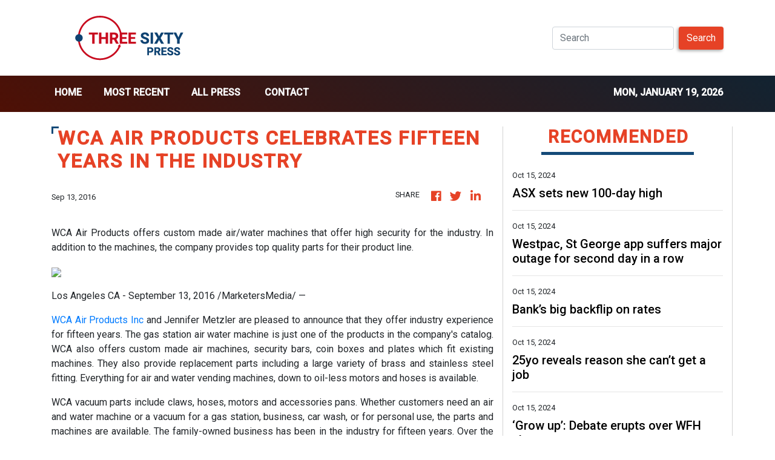

--- FILE ---
content_type: text/html; charset=utf-8
request_url: https://us-central1-vertical-news-network.cloudfunctions.net/get/fetch-include-rss
body_size: 20596
content:
[
  {
    "id": 58540352,
    "title": "ASX sets new 100-day high",
    "summary": "The Australian share has closed at a new record high as investors react positively to an improving economic backdrop and rumours of a Chinese stimulus package.",
    "slug": "asx-sets-new-100day-high",
    "link": "https://www.news.com.au/finance/markets/australian-markets/asx-climbs-the-wall-of-worry-to-reach-a-record-high/news-story/f368f4e6d6a73aba568a43d8a9a4a796?from=rss-basic",
    "date_published": "2024-10-15T10:00:11.000Z",
    "images": "https://content.api.news/v3/images/bin/3d4efe57ef203527122e04827ce5283b?width=320",
    "categories": "353,577,598,1155,1157,1158,1245,1941,1962",
    "img_id": "0",
    "caption": "",
    "country": "Australia",
    "source_type": "rss",
    "source": "news.com.au"
  },
  {
    "id": 58528556,
    "title": "Westpac, St George app suffers major outage for second day in a row",
    "summary": "Furious Aussies say they are not able to access online banking for a second straight day as a major bank has suffered outages.",
    "slug": "westpac-st-george-app-suffers-major-outage-for-second-day-in-a-row",
    "link": "https://www.news.com.au/finance/business/banking/westpac-st-george-app-suffers-major-outage-for-second-day-in-a-row/news-story/8011d8ee9fdb53d66aea765c14a632e2?from=rss-basic",
    "date_published": "2024-10-15T10:00:11.000Z",
    "images": "https://content.api.news/v3/images/bin/7bfe9a7bf47cf0ac2c068505e190a0b1?width=320",
    "categories": "353,577,598,1155,1157,1158,1245,1941,1962",
    "img_id": "0",
    "caption": "",
    "country": "Australia",
    "source_type": "rss",
    "source": "news.com.au"
  },
  {
    "id": 58528555,
    "title": "Bank’s big backflip on rates",
    "summary": "An Australian bank has backflipped, hiking rates less than two weeks after offering the lowest fixed mortgages in the country.",
    "slug": "banks-big-backflip-on-rates",
    "link": "https://www.news.com.au/finance/money/macquaries-fixed-rate-backflip-less-than-two-weeks-after-offering-lowest-fixed-mortgages-in-the-country/news-story/14d7130dd976725c19c6f1c701d711f9?from=rss-basic",
    "date_published": "2024-10-15T10:00:11.000Z",
    "images": "https://content.api.news/v3/images/bin/9953cea84fcad42b57ba2f867f4d0f68?width=320",
    "categories": "353,577,598,1155,1157,1158,1245,1941,1962",
    "img_id": "0",
    "caption": "",
    "country": "Australia",
    "source_type": "rss",
    "source": "news.com.au"
  },
  {
    "id": 58528554,
    "title": "25yo reveals reason she can’t get a job",
    "summary": "A young Aussie has shared the detail in her resume that she believes is why she can’t get a job in 2024.",
    "slug": "25yo-reveals-reason-she-cant-get-a-job",
    "link": "https://www.news.com.au/finance/work/at-work/25yo-reveals-reason-she-cant-get-a-job/news-story/7363691f2b267abf6654b57d8b9f846a?from=rss-basic",
    "date_published": "2024-10-15T10:00:11.000Z",
    "images": "https://content.api.news/v3/images/bin/02aabe024040f7f8846d2b2da90d748c?width=320",
    "categories": "353,577,598,1155,1157,1158,1245,1941,1962",
    "img_id": "0",
    "caption": "",
    "country": "Australia",
    "source_type": "rss",
    "source": "news.com.au"
  },
  {
    "id": 58502571,
    "title": "‘Grow up’: Debate erupts over WFH photo",
    "summary": "A clip of two women working from Bondi Beach on their laptops in their bikinis has ignited a debate about working from home.",
    "slug": "grow-up-debate-erupts-over-wfh-photo",
    "link": "https://www.news.com.au/finance/work/at-work/grow-up-debate-erupts-over-wfh-photo/news-story/ba4d72e7e2b9f6400ffe767287f62534?from=rss-basic",
    "date_published": "2024-10-15T10:00:11.000Z",
    "images": "https://content.api.news/v3/images/bin/99c0670fc2f0d38f3588e52fde316c8b?width=320",
    "categories": "353,577,598,1155,1157,1158,1245,1941,1962",
    "img_id": "0",
    "caption": "",
    "country": "Australia",
    "source_type": "rss",
    "source": "news.com.au"
  },
  {
    "id": 58502570,
    "title": "Telstra reveals geopolitical risk",
    "summary": "Telstra’s board has been grilled on shareholder fears Australia’s mobile network could be sabotaged and price hikes in a cost of living crisis in its AGM.",
    "slug": "telstra-reveals-geopolitical-risk",
    "link": "https://www.news.com.au/finance/business/other-industries/high-bills-poor-service-china-risk-telstra-faces-grilling-at-agm/news-story/47baf4fdbd98f37ff378bb202cafd3de?from=rss-basic",
    "date_published": "2024-10-15T10:00:11.000Z",
    "images": "https://content.api.news/v3/images/bin/edbbf441a139d9aa9f8d115720e20bed?width=320",
    "categories": "353,577,598,1155,1157,1158,1245,1941,1962",
    "img_id": "0",
    "caption": "",
    "country": "Australia",
    "source_type": "rss",
    "source": "news.com.au"
  },
  {
    "id": 58476335,
    "title": "Disgusting act after builder adds $100k to bill",
    "summary": "Shocking pictures have revealed how a family’s “dream” has turned into a nightmare with harsh financial consequences.",
    "slug": "disgusting-act-after-builder-adds-100k-to-bill",
    "link": "https://www.news.com.au/finance/business/other-industries/familys-dream-dashed-over-100k-dispute/news-story/3248ed6940c023f39a03ce2b5899b34b?from=rss-basic",
    "date_published": "2024-10-15T10:00:11.000Z",
    "images": "https://content.api.news/v3/images/bin/825b25fba1060946adb631ac2f043b6a?width=320",
    "categories": "353,577,598,1155,1157,1158,1245,1941,1962",
    "img_id": "0",
    "caption": "",
    "country": "Australia",
    "source_type": "rss",
    "source": "news.com.au"
  },
  {
    "id": 58424451,
    "title": "‘Fiddling’: Surcharge crackdown lashed",
    "summary": "A crackdown on card surcharges has been criticised as “fiddling around the edges while Rome burns”.",
    "slug": "fiddling-surcharge-crackdown-lashed",
    "link": "https://www.news.com.au/finance/money/consumer-watchdog-to-be-given-funding-boost-to-tackle-card-surcharges/news-story/193b22c8b98e2c02d5f3731030f26448?from=rss-basic",
    "date_published": "2024-10-15T10:00:11.000Z",
    "images": "https://content.api.news/v3/images/bin/528189f35096526ebcd836cd95f41d50?width=320",
    "categories": "353,577,598,1155,1157,1158,1245,1941,1962",
    "img_id": "0",
    "caption": "",
    "country": "Australia",
    "source_type": "rss",
    "source": "news.com.au"
  },
  {
    "id": 58411167,
    "title": "Boomer mechanic smashes Gen Z in rant",
    "summary": "Young workers “dragging their lip” and ordering Uber Eats have drawn the ire of an Aussie motorbike mechanic. After 43 years, Dave Lawson has had enough.",
    "slug": "boomer-mechanic-smashes-gen-z-in-rant",
    "link": "https://www.news.com.au/finance/work/at-work/veteran-motorbike-mechanic-slams-gen-z-workers-closes-up-shop-after-43-years/news-story/d79a78ad8fc0e3d736850abbbb8d2ab9?from=rss-basic",
    "date_published": "2024-10-15T10:00:11.000Z",
    "images": "https://content.api.news/v3/images/bin/6f2d7c8875a8dc3be85eef48b034f750?width=320",
    "categories": "353,577,598,1155,1157,1158,1245,1941,1962",
    "img_id": "0",
    "caption": "",
    "country": "Australia",
    "source_type": "rss",
    "source": "news.com.au"
  },
  {
    "id": 58397926,
    "title": "‘No excuse’: Shock news for ‘cashless society’",
    "summary": "A cash advocate is calling on banks to respond after surprise statistics emerged about just how much Aussies use physical dollars.",
    "slug": "no-excuse-shock-news-for-cashless-society",
    "link": "https://www.news.com.au/finance/money/future-of-cash-atm-withdrawal-numbers-on-the-rise/news-story/0b99d29e03ac4260dc57fa18fa4579b5?from=rss-basic",
    "date_published": "2024-10-15T10:00:11.000Z",
    "images": "https://content.api.news/v3/images/bin/cb45cc564eb7a84e37925969fccca037?width=320",
    "categories": "353,577,598,1155,1157,1158,1245,1941,1962",
    "img_id": "0",
    "caption": "",
    "country": "Australia",
    "source_type": "rss",
    "source": "news.com.au"
  },
  {
    "id": 58397925,
    "title": "Markets rise on Chinese stimulus rumours",
    "summary": "The Australian share market rose to a near record high off the back of Chinese stimulus package rumours and a better than expected global economic outlook.",
    "slug": "markets-rise-on-chinese-stimulus-rumours",
    "link": "https://www.news.com.au/finance/markets/australian-markets/aussie-market-closes-near-highest-on-monday/news-story/0847e87b4994eeb7284b53eda65643a8?from=rss-basic",
    "date_published": "2024-10-15T10:00:11.000Z",
    "images": "https://content.api.news/v3/images/bin/3a7579f47295349c6737f84d5374acdd?width=320",
    "categories": "353,577,598,1155,1157,1158,1245,1941,1962",
    "img_id": "0",
    "caption": "",
    "country": "Australia",
    "source_type": "rss",
    "source": "news.com.au"
  },
  {
    "id": 58386496,
    "title": "‘Stressed and anxious’: Mum reveals grocery bill horror",
    "summary": "A young mum who has to care for six children has revealed the current financial reality that leaves her “stressed and anxious”.",
    "slug": "stressed-and-anxious-mum-reveals-grocery-bill-horror",
    "link": "https://www.news.com.au/finance/stressed-and-anxious-mum-reveals-grocery-bill-horror/news-story/d7b2f55cb0c1e7bb4517b5096fc9c1de?from=rss-basic",
    "date_published": "2024-10-15T10:00:11.000Z",
    "images": "https://content.api.news/v3/images/bin/b54668aedf71277d867b3f92125e2206?width=320",
    "categories": "353,577,598,1155,1157,1158,1245,1941,1962",
    "img_id": "0",
    "caption": "",
    "country": "Australia",
    "source_type": "rss",
    "source": "news.com.au"
  },
  {
    "id": 58373659,
    "title": "Major Aussie banks hit by outage",
    "summary": "Westpac, St George and two regional banks have been hit by an outage affecting app access and online banking, with Aussies left unable to access their money.",
    "slug": "major-aussie-banks-hit-by-outage",
    "link": "https://www.news.com.au/finance/business/banking/westpac-bank-hit-by-online-banking-outage/news-story/c6afabf4bb5196f69d8843fc51fadfc1?from=rss-basic",
    "date_published": "2024-10-15T10:00:11.000Z",
    "images": "https://content.api.news/v3/images/bin/76745d856139dc6fb0648cd7fb5caa4f?width=320",
    "categories": "353,577,598,1155,1157,1158,1245,1941,1962",
    "img_id": "0",
    "caption": "",
    "country": "Australia",
    "source_type": "rss",
    "source": "news.com.au"
  },
  {
    "id": 58360423,
    "title": "‘Felt like a victory’: Aussie reveals what she did after she quit her job",
    "summary": "An Aussie worker has amassed thousands of views by revealing what she did after quitting her job – and it isn’t that uncommon.",
    "slug": "felt-like-a-victory-aussie-reveals-what-she-did-after-she-quit-her-job",
    "link": "https://www.news.com.au/finance/work/at-work/felt-like-a-victory-aussie-reveals-what-she-did-after-she-quit-her-job/news-story/4d472a58109637682721aa4923b0a9dd?from=rss-basic",
    "date_published": "2024-10-15T10:00:11.000Z",
    "images": "https://content.api.news/v3/images/bin/02f1dd3a9e4f1fa848cc586cb5497670?width=320",
    "categories": "353,577,598,1155,1157,1158,1245,1941,1962",
    "img_id": "0",
    "caption": "",
    "country": "Australia",
    "source_type": "rss",
    "source": "news.com.au"
  },
  {
    "id": 58360422,
    "title": "‘Dodgy’ tax act costing Aussies $1bn",
    "summary": "The Australian Taxation Office has issued a fresh warning to Aussie businesses using cash as a way of tax evasion.",
    "slug": "dodgy-tax-act-costing-aussies-1bn",
    "link": "https://www.news.com.au/finance/economy/australian-economy/dodgy-behaviour-ato-cracks-down-on-16-billion-cash-tax-avoidance/news-story/5eccd43f200baedeae3b56b56fcf1584?from=rss-basic",
    "date_published": "2024-10-15T10:00:11.000Z",
    "images": "https://content.api.news/v3/images/bin/757cc5daa611c07c4ee78e91a902bbc7?width=320",
    "categories": "353,577,598,1155,1157,1158,1245,1941,1962",
    "img_id": "0",
    "caption": "",
    "country": "Australia",
    "source_type": "rss",
    "source": "news.com.au"
  },
  {
    "id": 58321894,
    "title": "‘Exploded’: $130k scam breaks up family",
    "summary": "An Australian teacher is warning about the simple trick he fell for that broke up his entire family.",
    "slug": "exploded-130k-scam-breaks-up-family",
    "link": "https://www.news.com.au/finance/money/costs/scary-ai-trick-sees-aussie-lose-130k/news-story/c5113c6e560661a7fe1c53a7a8a2f963?from=rss-basic",
    "date_published": "2024-10-15T10:00:11.000Z",
    "images": "https://content.api.news/v3/images/bin/c5235f59dad871e359e99af43f534d4c?width=320",
    "categories": "353,577,598,1155,1157,1158,1245,1941,1962",
    "img_id": "0",
    "caption": "",
    "country": "Australia",
    "source_type": "rss",
    "source": "news.com.au"
  },
  {
    "id": 58271288,
    "title": "$95m bid to safeguard Aus against bird flu",
    "summary": "Australia is the only continent yet to detect the highly pathogenic strain which has caused havoc across the globe.",
    "slug": "95m-bid-to-safeguard-aus-against-bird-flu",
    "link": "https://www.news.com.au/national/politics/albanese-government-announces-95m-bid-to-prepare-for-potential-arrival-of-highly-pathogenic-h5n1-avian-flu/news-story/d5d9d46ac9feab3b09492a414448782e?from=rss-basic",
    "date_published": "2024-10-15T10:00:11.000Z",
    "images": "https://content.api.news/v3/images/bin/b3114b05c21b2e1bcbdd0eb3147a8c88?width=320",
    "categories": "353,577,598,1155,1157,1158,1245,1941,1962",
    "img_id": "0",
    "caption": "",
    "country": "Australia",
    "source_type": "rss",
    "source": "news.com.au"
  },
  {
    "id": 58258202,
    "title": "ScoMo lands surprise new role",
    "summary": "Former Prime Minister Scott Morrison has landed a surprise new role in Australia’s budding space industry.",
    "slug": "scomo-lands-surprise-new-role",
    "link": "https://www.news.com.au/technology/science/space/former-prime-minister-scott-morrison-joins-space-centre-australia/news-story/4fd638c97d6e104adb919cd89283ded4?from=rss-basic",
    "date_published": "2024-10-15T10:00:11.000Z",
    "images": "https://content.api.news/v3/images/bin/28a082565e6aa952112c02e148226f0e?width=320",
    "categories": "353,577,598,1155,1157,1158,1245,1941,1962",
    "img_id": "0",
    "caption": "",
    "country": "Australia",
    "source_type": "rss",
    "source": "news.com.au"
  },
  {
    "id": 58244888,
    "title": "‘For real?’: Brisbane doctor’s wage baffles Australians",
    "summary": "Aussies have been left gobsmacked and asking is “this real?” after a young doctor revealed her surprising salary.",
    "slug": "for-real-brisbane-doctors-wage-baffles-australians",
    "link": "https://www.news.com.au/finance/work/for-real-brisbane-doctors-wage-baffles-australians/news-story/753ea31b4dcce14fa5ca25fbe7405fb0?from=rss-basic",
    "date_published": "2024-10-15T10:00:11.000Z",
    "images": "https://content.api.news/v3/images/bin/0c5f083608456b6ae9e1188d3bfc7a38?width=320",
    "categories": "353,577,598,1155,1157,1158,1245,1941,1962",
    "img_id": "0",
    "caption": "",
    "country": "Australia",
    "source_type": "rss",
    "source": "news.com.au"
  },
  {
    "id": 58231585,
    "title": "Gen Z bringing parents to job interviews",
    "summary": "A career coach has revealed the work trend she believes has gone “too far”, with managers seeing a rise in one ridiculous act when interviewing Gen Z candidates.",
    "slug": "gen-z-bringing-parents-to-job-interviews",
    "link": "https://www.news.com.au/finance/work/careers/gen-z-are-getting-parents-to-apply-for-jobs-on-their-behalf-and-bringing-them-to-interviews/news-story/5a714b8cc0cd504dbc8104acc857d91a?from=rss-basic",
    "date_published": "2024-10-15T10:00:11.000Z",
    "images": "https://content.api.news/v3/images/bin/146c278dc480a7d2cbb1c0fad5c50209?width=320",
    "categories": "353,577,598,1155,1157,1158,1245,1941,1962",
    "img_id": "0",
    "caption": "",
    "country": "Australia",
    "source_type": "rss",
    "source": "news.com.au"
  },
  {
    "id": 58194833,
    "title": "Builder sells own property to survive building industry crisis",
    "summary": "The building industry is suffering a decade-long ‘decimation’ that has ruined lives and left companies in disastrous debt.",
    "slug": "builder-sells-own-property-to-survive-building-industry-crisis",
    "link": "https://www.news.com.au/finance/business/other-industries/builder-forced-to-sell-his-own-property-to-survive-building-crisis/news-story/80cd901dd7100bec5fa919653fcfb31d?from=rss-basic",
    "date_published": "2024-10-15T10:00:11.000Z",
    "images": "https://content.api.news/v3/images/bin/addf90ae81b2f6401dce2ea773c083c1?width=320",
    "categories": "353,577,598,1155,1157,1158,1245,1941,1962",
    "img_id": "0",
    "caption": "",
    "country": "Australia",
    "source_type": "rss",
    "source": "news.com.au"
  },
  {
    "id": 58070143,
    "title": "Going places’: Young Aussie reveals massive salary as a window cleaner",
    "summary": "A young man was stopped on the street and asked how much he had earned, and it inspired Aussies.",
    "slug": "going-places-young-aussie-reveals-massive-salary-as-a-window-cleaner",
    "link": "https://www.news.com.au/finance/work/at-work/going-places-young-aussie-reveals-massive-salary-as-a-window-cleaner/news-story/15f0d3201fdfce6b9fecc24329096be4?from=rss-basic",
    "date_published": "2024-10-15T10:00:11.000Z",
    "images": "https://content.api.news/v3/images/bin/286af9aaf109de99875213db969ffa74?width=320",
    "categories": "353,577,598,1155,1157,1158,1245,1941,1962",
    "img_id": "0",
    "caption": "",
    "country": "Australia",
    "source_type": "rss",
    "source": "news.com.au"
  },
  {
    "id": 58070142,
    "title": "Aussies ‘desperate’ act amid cost of living crisis",
    "summary": "The fresh research comes after 80 per cent of Aussie households reported experiencing cost of living pressure.",
    "slug": "aussies-desperate-act-amid-cost-of-living-crisis",
    "link": "https://www.news.com.au/finance/money/costs/desperate-aussies-picking-up-furniture-from-side-of-road-amid-cost-of-living-crisis/news-story/ee8b391b3cc64d6069208a39108a9606?from=rss-basic",
    "date_published": "2024-10-15T10:00:11.000Z",
    "images": "https://content.api.news/v3/images/bin/df3e109ff511221105a510ab99a7c213?width=320",
    "categories": "353,577,598,1155,1157,1158,1245,1941,1962",
    "img_id": "0",
    "caption": "",
    "country": "Australia",
    "source_type": "rss",
    "source": "news.com.au"
  },
  {
    "id": 58044941,
    "title": "Inside landlord Albo’s rental nightmare",
    "summary": "Anthony Albanese has made a big call on his troubled rental home months after evicting his longtime tenant.",
    "slug": "inside-landlord-albos-rental-nightmare",
    "link": "https://www.news.com.au/national/albo-nixes-plans-to-auction-troubled-investment-home-after-tenant-evicted/news-story/0dd39918f72e8cdc64bd25b5c0044e12?from=rss-basic",
    "date_published": "2024-10-15T10:00:11.000Z",
    "images": "https://content.api.news/v3/images/bin/3a7048265bff47d8100323706ad73b30?width=320",
    "categories": "353,577,598,1155,1157,1158,1245,1941,1962",
    "img_id": "0",
    "caption": "",
    "country": "Australia",
    "source_type": "rss",
    "source": "news.com.au"
  },
  {
    "id": 58032585,
    "title": "‘Can they? Yes’: Iran’s scary move",
    "summary": "There is a nervous wait to see how Israel responds to Iran’s attack. But there are fears an underhand Tehran strategy that could cost the world dearly.",
    "slug": "can-they-yes-irans-scary-move",
    "link": "https://www.news.com.au/finance/economy/world-economy/sly-iran-move-could-crater-world-economy/news-story/542a0ec92976ec5635273cc08c87f3eb?from=rss-basic",
    "date_published": "2024-10-15T10:00:11.000Z",
    "images": "https://content.api.news/v3/images/bin/6b8a1fd90689ae97dc928c4b51090774?width=320",
    "categories": "353,577,598,1155,1157,1158,1245,1941,1962",
    "img_id": "0",
    "caption": "",
    "country": "Australia",
    "source_type": "rss",
    "source": "news.com.au"
  },
  {
    "id": 58019234,
    "title": "Pfizer faces showdown with $1.5 billion activist investor after post-Covid share plunge",
    "summary": "Pfizer is facing a showdown after a $1.5 billion bid to revive the company’s post-Covid share plunge took a “highly inappropriate, flagrantly unethical” twist.",
    "slug": "pfizer-faces-showdown-with-15-billion-activist-investor-after-postcovid-share-plunge",
    "link": "https://www.news.com.au/finance/business/other-industries/pfizer-faces-showdown-with-15-billion-activist-investor-after-postcovid-share-plunge/news-story/2693775f8d87c0555db0b1489764ea26?from=rss-basic",
    "date_published": "2024-10-15T10:00:11.000Z",
    "images": "https://content.api.news/v3/images/bin/6108e4a46917f069314ff0aa421e8555?width=320",
    "categories": "353,577,598,1155,1157,1158,1245,1941,1962",
    "img_id": "0",
    "caption": "",
    "country": "Australia",
    "source_type": "rss",
    "source": "news.com.au"
  },
  {
    "id": 57966728,
    "title": "Seven’s new anchor named after Sharyn Ghidella’s exit",
    "summary": "Channel 7 has appointed a new co-anchor months after the abrupt sacking of Sharyn Ghidella who worked for the network for 17 years.",
    "slug": "sevens-new-anchor-named-after-sharyn-ghidellas-exit",
    "link": "https://www.news.com.au/finance/business/media/sarah-greenhalgh-takes-over-as-7news-brisbane-coanchor-after-sharyn-ghidellas-shock-exit/news-story/b149a47a90086dbf67608574ab8b5034?from=rss-basic",
    "date_published": "2024-10-15T10:00:11.000Z",
    "images": "https://content.api.news/v3/images/bin/f5411bc7ae7554c99a9d0e45beb23c16?width=320",
    "categories": "353,577,598,1155,1157,1158,1245,1941,1962",
    "img_id": "0",
    "caption": "",
    "country": "Australia",
    "source_type": "rss",
    "source": "news.com.au"
  },
  {
    "id": 57939954,
    "title": "‘This is insane’: Aussies shocked at what our nurses are being paid",
    "summary": "A Brisbane nurse has revealed her yearly salary, leaving viewers shocked and highlighting an “insane” reality that is considered normal in Australia.",
    "slug": "this-is-insane-aussies-shocked-at-what-our-nurses-are-being-paid",
    "link": "https://www.news.com.au/finance/work/at-work/this-is-insane-aussies-shocked-at-what-our-nurses-are-being-paid/news-story/e47fd799ac14a70635cf0f46bd07c797?from=rss-basic",
    "date_published": "2024-10-15T10:00:11.000Z",
    "images": "https://content.api.news/v3/images/bin/b10f448bfdeebb038e94e298bdaf5566?width=320",
    "categories": "353,577,598,1155,1157,1158,1245,1941,1962",
    "img_id": "0",
    "caption": "",
    "country": "Australia",
    "source_type": "rss",
    "source": "news.com.au"
  },
  {
    "id": 57939953,
    "title": "Why Aussies abandoning office jobs",
    "summary": "The shift away from a hybrid working model is causing Australians to abandon their jobs in droves, but there’s a way bosses can get them to stay.",
    "slug": "why-aussies-abandoning-office-jobs",
    "link": "https://www.news.com.au/finance/business/half-of-australians-say-working-from-home-is-a-fundamental-right/news-story/da896557e44fc6df49da9966dd83fe99?from=rss-basic",
    "date_published": "2024-10-15T10:00:11.000Z",
    "images": "https://content.api.news/v3/images/bin/c85c74036e9479ce044134737568b93f?width=320",
    "categories": "353,577,598,1155,1157,1158,1245,1941,1962",
    "img_id": "0",
    "caption": "",
    "country": "Australia",
    "source_type": "rss",
    "source": "news.com.au"
  },
  {
    "id": 57926572,
    "title": "‘Insane’: Woman leaks co-worker’s wild text messages",
    "summary": "A text exchange between two co-workers has gone viral, revealing some people really have no boundaries when it comes to how to behave at work.",
    "slug": "insane-woman-leaks-coworkers-wild-text-messages",
    "link": "https://www.news.com.au/finance/work/at-work/insane-woman-leaks-coworkers-wild-text-messages/news-story/4717d30b88eed440d2fb7bfe1f5c81a2?from=rss-basic",
    "date_published": "2024-10-15T10:00:11.000Z",
    "images": "https://content.api.news/v3/images/bin/8bcb4b776a592dc96acd9cb38c888eb3?width=320",
    "categories": "353,577,598,1155,1157,1158,1245,1941,1962",
    "img_id": "0",
    "caption": "",
    "country": "Australia",
    "source_type": "rss",
    "source": "news.com.au"
  },
  {
    "id": 58558093,
    "title": "After Pfizer’s coronavirus boom, CEO in crosshairs over sales slump",
    "summary": "It’s a sharp turn in fortune for Albert Bourla, who oversaw development and mass production of the novel RNA vaccine that helped get the pandemic under control and put the global economy back on track.",
    "slug": "after-pfizers-coronavirus-boom-ceo-in-crosshairs-over-sales-slump",
    "link": "https://www.smh.com.au/business/companies/after-pfizer-s-coronavirus-boom-ceo-in-crosshairs-over-sales-slump-20241015-p5ki9y.html?ref=rss&utm_medium=rss&utm_source=rss_business",
    "date_published": "2024-10-15T08:00:00.000Z",
    "images": "https://static.ffx.io/images/$zoom_0.5298%2C$multiply_0.7554%2C$ratio_1.777778%2C$width_1059%2C$x_0%2C$y_0/t_crop_custom/q_86%2Cf_jpg/b57a9154df087cedd29c87b51e85a913fb46e4d5",
    "categories": "353,577,598,1155,1157,1158,1245,1941,1962",
    "img_id": "0",
    "caption": "",
    "country": "Australia",
    "source_type": "rss",
    "source": "The Sydney Morning Herald"
  },
  {
    "id": 57926573,
    "title": "Tech CEO says Australia ‘should be the richest country in the world’ in scathing assessment of policy failures",
    "summary": "Australia ‘should be the richest country in the world’ but instead is ‘f**ked’, according to a CEO who has delivered a brutal verdict on the government’s failures.",
    "slug": "tech-ceo-says-australia-should-be-the-richest-country-in-the-world-in-scathing-assessment-of-policy-failures",
    "link": "https://www.news.com.au/finance/economy/australian-economy/tech-ceo-says-australia-should-be-the-richest-country-in-the-world-in-scathing-assessment-of-policy-failures/news-story/49d48d69c4eae9b4a44fc3af91a61326?from=rss-basic",
    "date_published": "2024-10-15T06:01:25.000Z",
    "images": "https://content.api.news/v3/images/bin/b399cfee7ab5ce9349aab3c17a6c3750?width=320",
    "categories": "353,577,598,1155,1157,1158,1245,1941,1962",
    "img_id": "0",
    "caption": "",
    "country": "Australia",
    "source_type": "rss",
    "source": "news.com.au"
  },
  {
    "id": 58532865,
    "title": "Australia’s biggest oil refinery is struggling as profit sinks",
    "summary": "Petrol station giant Ampol’s Lytton refinery in Brisbane – one of just two refineries left in Australia – has been forced to cut its output as it tackles a sharp drop in margins.",
    "slug": "australias-biggest-oil-refinery-is-struggling-as-profit-sinks",
    "link": "https://www.smh.com.au/business/companies/australia-s-biggest-oil-refinery-is-struggling-as-profit-sinks-20241015-p5kig7.html?ref=rss&utm_medium=rss&utm_source=rss_business",
    "date_published": "2024-10-15T05:58:04.000Z",
    "images": "https://static.ffx.io/images/$zoom_0.3531%2C$multiply_0.7554%2C$ratio_1.777778%2C$width_1059%2C$x_0%2C$y_39/t_crop_custom/q_86%2Cf_jpg/d9aee18c48d09a78c69b99a276a2f624899701a6",
    "categories": "353,577,598,1155,1157,1158,1245,1941,1962",
    "img_id": "0",
    "caption": "",
    "country": "Australia",
    "source_type": "rss",
    "source": "The Sydney Morning Herald"
  },
  {
    "id": 58532866,
    "title": "Global wealth giant eyes expansion in Australia",
    "summary": "Lucas Klein, Janus Henderson Investors’ head of equities Asia Pacific, Europe, Middle East and Africa, said a strategic priority for the group was to grow in the Asia Pacific region.",
    "slug": "global-wealth-giant-eyes-expansion-in-australia",
    "link": "https://www.smh.com.au/business/banking-and-finance/global-wealth-giant-eyes-expansion-in-australia-20241015-p5kifh.html?ref=rss&utm_medium=rss&utm_source=rss_business",
    "date_published": "2024-10-15T05:09:06.000Z",
    "images": "https://static.ffx.io/images/$zoom_0.4182%2C$multiply_0.7554%2C$ratio_1.777778%2C$width_1059%2C$x_520%2C$y_0/t_crop_custom/q_86%2Cf_auto/2cd0e59c6b21920e8988de2f9dc194e17194400e",
    "categories": "353,577,598,1155,1157,1158,1245,1941,1962",
    "img_id": "0",
    "caption": "",
    "country": "Australia",
    "source_type": "rss",
    "source": "The Sydney Morning Herald"
  },
  {
    "id": 58532867,
    "title": "Cash v debit card fees: There is no free lunch",
    "summary": "The government has picked debit card surcharges as the latest enemy to target in its fight to conquer the cost of living crisis. But beware the pea and thimble trick.",
    "slug": "cash-v-debit-card-fees-there-is-no-free-lunch",
    "link": "https://www.smh.com.au/business/consumer-affairs/cash-vs-debit-card-fees-there-is-no-free-lunch-20241015-p5kidv.html?ref=rss&utm_medium=rss&utm_source=rss_business",
    "date_published": "2024-10-15T04:23:05.000Z",
    "images": "https://static.ffx.io/images/$zoom_0.4996%2C$multiply_0.7554%2C$ratio_1.777778%2C$width_1059%2C$x_0%2C$y_14/t_crop_custom/q_86%2Cf_jpg/8bb2d906c50cb9ec1154151846ca9824d14d79a7",
    "categories": "353,577,598,1155,1157,1158,1245,1941,1962",
    "img_id": "0",
    "caption": "",
    "country": "Australia",
    "source_type": "rss",
    "source": "The Sydney Morning Herald"
  },
  {
    "id": 58532868,
    "title": "Carnaby, Latitude 66 reveal big copper-gold hits",
    "summary": "Carnaby Resources has unveiled rock-chip copper grades of up to 6.7 per cent at the San Quentin target it shares with Latitude 66 near Mount Isa in Queensland.",
    "slug": "carnaby-latitude-66-reveal-big-coppergold-hits",
    "link": "https://www.smh.com.au/business/companies/carnaby-latitude-66-reveal-big-copper-gold-hits-20241015-p5kii0.html?ref=rss&utm_medium=rss&utm_source=rss_business",
    "date_published": "2024-10-15T04:13:00.000Z",
    "images": "https://static.ffx.io/images/$zoom_0.7358%2C$multiply_0.7554%2C$ratio_1.777778%2C$width_1059%2C$x_0%2C$y_0/t_crop_custom/q_86%2Cf_auto/c57a070980bcde44c661e2a9bc0afd39fd717c15",
    "categories": "353,577,598,1155,1157,1158,1245,1941,1962",
    "img_id": "0",
    "caption": "",
    "country": "Australia",
    "source_type": "rss",
    "source": "The Sydney Morning Herald"
  },
  {
    "id": 58144346,
    "title": "‘Why me?’: Chinese students fume over University of Sydney email",
    "summary": "An email from the University of Sydney sent to “randomly selected” international students has sparked outrage on Chinese social media.",
    "slug": "why-me-chinese-students-fume-over-university-of-sydney-email",
    "link": "https://www.news.com.au/finance/business/other-industries/why-me-chinese-students-fume-over-university-of-sydney-email/news-story/fd480f5f1a57217753d035ac737f7f72?from=rss-basic",
    "date_published": "2024-10-15T04:00:18.000Z",
    "images": "https://content.api.news/v3/images/bin/e4ba0439a698269ae75326bafdea18fc?width=320",
    "categories": "353,577,598,1155,1157,1158,1245,1941,1962",
    "img_id": "0",
    "caption": "",
    "country": "Australia",
    "source_type": "rss",
    "source": "news.com.au"
  },
  {
    "id": 57918230,
    "title": "Age limits first step in big tech battle",
    "summary": "The Albanese government says it’s holding ‘big tech to account’ and age limits for kids on social media are the first step.",
    "slug": "age-limits-first-step-in-big-tech-battle",
    "link": "https://www.news.com.au/technology/online/social/sa-premier-peter-malinauskas-says-wife-annabel-pushed-him-to-ban-social-media/news-story/615c2c66c0778c2b630a8ad11f94165c?from=rss-basic",
    "date_published": "2024-10-15T04:00:18.000Z",
    "images": "https://content.api.news/v3/images/bin/810ef7bd8dc94bbbabbf22f7c38c3a0c?width=320",
    "categories": "353,577,598,1155,1157,1158,1245,1941,1962",
    "img_id": "0",
    "caption": "",
    "country": "Australia",
    "source_type": "rss",
    "source": "news.com.au"
  },
  {
    "id": 57905115,
    "title": "Major company’s huge 4-day work week move",
    "summary": "A major Aussie company has made a huge announcement following a trial of a four-day work week.",
    "slug": "major-companys-huge-4day-work-week-move",
    "link": "https://www.news.com.au/finance/work/at-work/major-australian-company-makes-big-fourday-work-week-announcement/news-story/dc5c4457ba3d367cab76e7b9aa9981ad?from=rss-basic",
    "date_published": "2024-10-15T04:00:18.000Z",
    "images": "https://content.api.news/v3/images/bin/72fbd4b4bf548334441c7cb45e6064f8?width=320",
    "categories": "353,577,598,1155,1157,1158,1245,1941,1962",
    "img_id": "0",
    "caption": "",
    "country": "Australia",
    "source_type": "rss",
    "source": "news.com.au"
  },
  {
    "id": 58468140,
    "title": "Banks push ASX to record high after earnings optimism buoys Wall Street",
    "summary": "Australian shares hit fresh all-time highs, boosted by banks, industrial stocks and tech players.",
    "slug": "banks-push-asx-to-record-high-after-earnings-optimism-buoys-wall-street",
    "link": "https://www.smh.com.au/business/markets/asx-set-to-gain-as-earnings-optimism-buoys-wall-street-20241015-p5ki9w.html?ref=rss&utm_medium=rss&utm_source=rss_business",
    "date_published": "2024-10-15T02:22:09.000Z",
    "images": "https://static.ffx.io/images/$zoom_0.5298%2C$multiply_0.7554%2C$ratio_1.777778%2C$width_1059%2C$x_0%2C$y_0/t_crop_custom/q_86%2Cf_auto/607ea149c5ac1071536571226742b8d09cb13692",
    "categories": "353,577,598,1155,1157,1158,1245,1941,1962",
    "img_id": "0",
    "caption": "",
    "country": "Australia",
    "source_type": "rss",
    "source": "The Sydney Morning Herald"
  },
  {
    "id": 58507283,
    "title": "Russian oil flows through Western ‘price cap’ as shadow fleet grows",
    "summary": "A plan hatched by Western nations to deprive Russia of oil revenue is largely faltering, a new report found, with the majority of the Kremlin’s seaborne oil exports evading restrictions.",
    "slug": "russian-oil-flows-through-western-price-cap-as-shadow-fleet-grows",
    "link": "https://www.smh.com.au/business/markets/russian-oil-flows-through-western-price-cap-as-shadow-fleet-grows-20241015-p5ki9v.html?ref=rss&utm_medium=rss&utm_source=rss_business",
    "date_published": "2024-10-15T00:49:18.000Z",
    "images": "https://static.ffx.io/images/$zoom_0.1985%2C$multiply_0.7554%2C$ratio_1.777778%2C$width_1059%2C$x_0%2C$y_110/t_crop_custom/q_86%2Cf_jpg/046b99d349eb25f38e4754f1527ac33e5fb91788",
    "categories": "353,577,598,1155,1157,1158,1245,1941,1962",
    "img_id": "0",
    "caption": "",
    "country": "Australia",
    "source_type": "rss",
    "source": "The Sydney Morning Herald"
  },
  {
    "id": 58507284,
    "title": "China’s big fiscal stimulus package is coming",
    "summary": "The value of the country’s exports grew by 2.4 per cent last month, way short of the 8.7 per cent growth experienced in August.",
    "slug": "chinas-big-fiscal-stimulus-package-is-coming",
    "link": "https://www.smh.com.au/business/the-economy/china-s-big-fiscal-stimulus-package-is-coming-20241015-p5kib7.html?ref=rss&utm_medium=rss&utm_source=rss_business",
    "date_published": "2024-10-15T00:47:29.000Z",
    "images": "https://static.ffx.io/images/$zoom_1%2C$multiply_0.7554%2C$ratio_1.777778%2C$width_1059%2C$x_747%2C$y_738/t_crop_custom/q_86%2Cf_auto/6b9a229239583ac0ba36d53ca940e852be258332",
    "categories": "353,577,598,1155,1157,1158,1245,1941,1962",
    "img_id": "0",
    "caption": "",
    "country": "Australia",
    "source_type": "rss",
    "source": "The Sydney Morning Herald"
  },
  {
    "id": 58208109,
    "title": "Truth behind negative gearing ‘insanity’",
    "summary": "This divisive Australian policy is costing us billions – and grim data has revealed just how nightmarish the situation has truly become.",
    "slug": "truth-behind-negative-gearing-insanity",
    "link": "https://www.news.com.au/finance/economy/australian-economy/something-is-going-to-need-to-change-truth-behind-australias-negative-gearing-insanity/news-story/fc175e14d80ceff660b8011a746b1bb1?from=rss-basic",
    "date_published": "2024-10-15T00:00:11.000Z",
    "images": "https://content.api.news/v3/images/bin/d178a9fa79a29c46b5fed067f5f395d1?width=320",
    "categories": "353,577,598,1155,1157,1158,1245,1941,1962",
    "img_id": "0",
    "caption": "",
    "country": "Australia",
    "source_type": "rss",
    "source": "news.com.au"
  },
  {
    "id": 57799104,
    "title": "Push for RBA to scrap pesky checkout charge",
    "summary": "A Sydney MP is pushing for an overhaul of 20-year-old regulations that cost Aussies billions of dollars every year.",
    "slug": "push-for-rba-to-scrap-pesky-checkout-charge",
    "link": "https://www.news.com.au/finance/economy/bennelong-mp-jerome-laxale-calls-on-rba-to-ban-surcharges-of-debit-payments/news-story/e2fbc16f0afe583bb4a2069067592c45?from=rss-basic",
    "date_published": "2024-10-15T00:00:11.000Z",
    "images": "https://content.api.news/v3/images/bin/0af4a7ac95f6090763bafa478ac67c6e?width=320",
    "categories": "353,577,598,1155,1157,1158,1245,1941,1962",
    "img_id": "0",
    "caption": "",
    "country": "Australia",
    "source_type": "rss",
    "source": "news.com.au"
  },
  {
    "id": 58481073,
    "title": "Tesla’s ‘remarkably human’ Optimus bots were remotely operated",
    "summary": "Employees stationed elsewhere oversaw many of the interactions between the humanoid machines and attendees of Elon Musk’s “We, Robot” showcase last week.",
    "slug": "teslas-remarkably-human-optimus-bots-were-remotely-operated",
    "link": "https://www.smh.com.au/business/companies/tesla-s-remarkably-human-optimus-bots-were-remotely-operated-20241015-p5kiau.html?ref=rss&utm_medium=rss&utm_source=rss_business",
    "date_published": "2024-10-14T21:13:56.000Z",
    "images": "https://static.ffx.io/images/$zoom_0.2497%2C$multiply_0.7554%2C$ratio_1.777778%2C$width_1059%2C$x_235%2C$y_0/t_crop_custom/q_86%2Cf_jpg/e07a38966355f82136192cbe9908259c8ae135b1",
    "categories": "353,577,598,1155,1157,1158,1245,1941,1962",
    "img_id": "0",
    "caption": "",
    "country": "Australia",
    "source_type": "rss",
    "source": "The Sydney Morning Herald"
  },
  {
    "id": 57787324,
    "title": "Former Qantas boss’s $2m perk revealed",
    "summary": "The former chief executive is still profiting from Qantas a year after he left the organisation amid mounting criticism.",
    "slug": "former-qantas-bosss-2m-perk-revealed",
    "link": "https://www.news.com.au/finance/business/travel/former-qantas-ceo-alan-joyce-set-for-decades-of-luxury-with-qantas/news-story/06d180eb0b6b14ad559008f3722af71e?from=rss-basic",
    "date_published": "2024-10-14T20:00:11.000Z",
    "images": "https://content.api.news/v3/images/bin/a21d2da92209a9c73184273b9605e8cf?width=320",
    "categories": "353,577,598,1155,1157,1158,1245,1941,1962",
    "img_id": "0",
    "caption": "",
    "country": "Australia",
    "source_type": "rss",
    "source": "news.com.au"
  },
  {
    "id": 58468141,
    "title": "Foxtel’s top cricket executive departs after investigation into social media usage",
    "summary": "Matt Weiss, general manager of Fox Cricket, will leave the pay-TV broadcaster after an investigation into his alleged improper use of social media as the company gears up for the summer of cricket.",
    "slug": "foxtels-top-cricket-executive-departs-after-investigation-into-social-media-usage",
    "link": "https://www.smh.com.au/business/companies/foxtel-s-top-cricket-executive-departs-after-investigation-into-social-media-usage-20240918-p5kbkg.html?ref=rss&utm_medium=rss&utm_source=rss_business",
    "date_published": "2024-10-14T18:14:22.000Z",
    "images": "https://static.ffx.io/images/$zoom_1.6091874069346945%2C$multiply_0.7554%2C$ratio_1.777778%2C$width_1059%2C$x_713%2C$y_265/t_crop_custom/q_86%2Cf_auto/1f2d30e4aeab93f6b2c69a313ba3509481bc5740",
    "categories": "353,577,598,1155,1157,1158,1245,1941,1962",
    "img_id": "0",
    "caption": "",
    "country": "Australia",
    "source_type": "rss",
    "source": "The Sydney Morning Herald"
  },
  {
    "id": 58468142,
    "title": "Electric utes ‘won’t end the weekend’. But will they win over Australian drivers?",
    "summary": "New electric utes are landing in Australia – and automakers insist they have the grunt to tow a boat or trailer and take the family camping.",
    "slug": "electric-utes-wont-end-the-weekend-but-will-they-win-over-australian-drivers",
    "link": "https://www.smh.com.au/business/consumer-affairs/electric-utes-won-t-end-the-weekend-but-will-they-win-over-australian-drivers-20241011-p5khoc.html?ref=rss&utm_medium=rss&utm_source=rss_business",
    "date_published": "2024-10-14T18:00:00.000Z",
    "images": "https://static.ffx.io/images/$zoom_0.2158%2C$multiply_0.7554%2C$ratio_1.777778%2C$width_1059%2C$x_0%2C$y_110/t_crop_custom/q_86%2Cf_auto/56fa4c5ee5cb34431c7cf8c09acdb8563a09cb50",
    "categories": "353,577,598,1155,1157,1158,1245,1941,1962",
    "img_id": "0",
    "caption": "",
    "country": "Australia",
    "source_type": "rss",
    "source": "The Sydney Morning Herald"
  },
  {
    "id": 58058232,
    "title": "Gen Z Aussies’ surprising new trend",
    "summary": "Gen Z is sometimes written off as a “live-for-the-day” generation, but a surprising new trend shows they’re a lot more savvy.",
    "slug": "gen-z-aussies-surprising-new-trend",
    "link": "https://www.news.com.au/finance/money/investing/etoro-data-shows-gen-z-aussies-piling-into-stocks/news-story/aaefeaf4cdae5dc23a849695adb02cd5?from=rss-basic",
    "date_published": "2024-10-14T10:00:12.000Z",
    "images": "https://content.api.news/v3/images/bin/cd581d1b31cac8a904d98abbed362583?width=320",
    "categories": "353,577,598,1155,1157,1158,1245,1941,1962",
    "img_id": "0",
    "caption": "",
    "country": "Australia",
    "source_type": "rss",
    "source": "news.com.au"
  },
  {
    "id": 57773979,
    "title": "If you work in these jobs, it might be time to consider your future: The roles most likely to be replaced by AI",
    "summary": "The rapid development of artificial intelligence has thrust a number of jobs on an endangered species list, with experts saying they could soon cease to exist.",
    "slug": "if-you-work-in-these-jobs-it-might-be-time-to-consider-your-future-the-roles-most-likely-to-be-replaced-by-ai",
    "link": "https://www.news.com.au/finance/work/careers/if-you-work-in-these-jobs-it-might-be-time-to-consider-your-future-the-roles-most-likely-to-be-replaced-by-ai/news-story/b9283894193f5514ccb4844eadb6ab81?from=rss-basic",
    "date_published": "2024-10-14T08:00:12.000Z",
    "images": "https://content.api.news/v3/images/bin/f695adb338475c778f131db44a24ae4b?width=320",
    "categories": "353,577,598,1155,1157,1158,1245,1941,1962",
    "img_id": "0",
    "caption": "",
    "country": "Australia",
    "source_type": "rss",
    "source": "news.com.au"
  },
  {
    "id": 58402661,
    "title": "African Gold jags thick gold hits in porphyry-style host",
    "summary": "In this week’s Bulls N’ Bears Big Hits, we examine some notable drill intercepts revealed on the ASX, including African Gold’s 33m at 2.4g/t gold from 31m.",
    "slug": "african-gold-jags-thick-gold-hits-in-porphyrystyle-host",
    "link": "https://www.smh.com.au/business/companies/african-gold-jags-thick-gold-hits-in-porphyry-style-host-20241014-p5ki8a.html?ref=rss&utm_medium=rss&utm_source=rss_business",
    "date_published": "2024-10-14T06:18:49.000Z",
    "images": "https://static.ffx.io/images/$zoom_0.7354166666666666%2C$multiply_0.7554%2C$ratio_1.777778%2C$width_1059%2C$x_0%2C$y_19/t_crop_custom/q_86%2Cf_auto/29c25bea41804da7d3a74fe512acb7ab95c41a87",
    "categories": "353,577,598,1155,1157,1158,1245,1941,1962",
    "img_id": "0",
    "caption": "",
    "country": "Australia",
    "source_type": "rss",
    "source": "The Sydney Morning Herald"
  },
  {
    "id": 57760629,
    "title": "‘Suicidal thoughts’: Top staffer drops bombshell",
    "summary": "Deputy Prime Minister Richard Marles’ chief of staff has dropped bombshell allegations in a press conference announcing her resignation.",
    "slug": "suicidal-thoughts-top-staffer-drops-bombshell",
    "link": "https://www.news.com.au/national/politics/richard-marles-chief-of-staff-resigns-in-bombshell-presser-alleges-bullying-at-work/news-story/a205644819e314fde4859838a21d661e?from=rss-basic",
    "date_published": "2024-10-14T06:00:13.000Z",
    "images": "https://content.api.news/v3/images/bin/fa43ee7521d0377e2d699a92e94526fb?width=320",
    "categories": "353,577,598,1155,1157,1158,1245,1941,1962",
    "img_id": "0",
    "caption": "",
    "country": "Australia",
    "source_type": "rss",
    "source": "news.com.au"
  },
  {
    "id": 57760628,
    "title": "Indian mogul Ratan Tata’s final, eerie post just before death",
    "summary": "Tycoon Ratan Tata, who helped transform India’s Tata Group into a global powerhouse, made an eerie post right before his death.",
    "slug": "indian-mogul-ratan-tatas-final-eerie-post-just-before-death",
    "link": "https://www.news.com.au/finance/business/global-powerhouse-indian-tycoon-ratan-tatas-eerie-post-just-before-his-death/news-story/3b8f73ab4993b597a243597085973952?from=rss-basic",
    "date_published": "2024-10-14T06:00:13.000Z",
    "images": "https://content.api.news/v3/images/bin/6fa78ca78237518555ea4dd549102da6?width=320",
    "categories": "353,577,598,1155,1157,1158,1245,1941,1962",
    "img_id": "0",
    "caption": "",
    "country": "Australia",
    "source_type": "rss",
    "source": "news.com.au"
  },
  {
    "id": 58391234,
    "title": "Nine’s communications director the latest out the door",
    "summary": "Top PR executive Victoria Buchan has been made redundant ahead of the imminent release of an independent report into cultural issues at the company.",
    "slug": "nines-communications-director-the-latest-out-the-door",
    "link": "https://www.smh.com.au/business/companies/nine-s-communications-director-the-latest-out-the-door-20241014-p5ki6d.html?ref=rss&utm_medium=rss&utm_source=rss_business",
    "date_published": "2024-10-14T05:30:10.000Z",
    "images": "https://static.ffx.io/images/$zoom_0.6416%2C$multiply_0.7554%2C$ratio_1.777778%2C$width_1059%2C$x_80%2C$y_15/t_crop_custom/q_86%2Cf_auto/8114481c926a7d24ce9e3d99edb293a871999911",
    "categories": "353,577,598,1155,1157,1158,1245,1941,1962",
    "img_id": "0",
    "caption": "",
    "country": "Australia",
    "source_type": "rss",
    "source": "The Sydney Morning Herald"
  },
  {
    "id": 58391235,
    "title": "Dart readies exploration assault on new Queensland gold play",
    "summary": "Dart Mining is set to start exploring for fresh targets and potential extensions to the existing resource at its newly-acquired Triumph gold play in Queensland.",
    "slug": "dart-readies-exploration-assault-on-new-queensland-gold-play",
    "link": "https://www.smh.com.au/business/companies/dart-readies-exploration-assault-on-new-queensland-gold-play-20241014-p5ki7b.html?ref=rss&utm_medium=rss&utm_source=rss_business",
    "date_published": "2024-10-14T05:21:11.000Z",
    "images": "https://static.ffx.io/images/$zoom_0.7358%2C$multiply_0.7554%2C$ratio_1.777778%2C$width_1059%2C$x_0%2C$y_110/t_crop_custom/q_86%2Cf_auto/bfbdbe5c1710b6492076a85b7ee984c4e826700f",
    "categories": "353,577,598,1155,1157,1158,1245,1941,1962",
    "img_id": "0",
    "caption": "",
    "country": "Australia",
    "source_type": "rss",
    "source": "The Sydney Morning Herald"
  },
  {
    "id": 58391236,
    "title": "Action over ‘shonky’ car loans kicks off against Westpac, Macquarie",
    "summary": "The class action alleges the two banks engaged in predatory lending practices that stung consumers with unfair high-interest loans.",
    "slug": "action-over-shonky-car-loans-kicks-off-against-westpac-macquarie",
    "link": "https://www.smh.com.au/business/banking-and-finance/action-over-shonky-car-loans-kicks-off-against-westpac-macquarie-20241014-p5ki5c.html?ref=rss&utm_medium=rss&utm_source=rss_business",
    "date_published": "2024-10-14T05:04:32.000Z",
    "images": "https://static.ffx.io/images/$zoom_0.2648%2C$multiply_0.7554%2C$ratio_1.777778%2C$width_1059%2C$x_0%2C$y_0/t_crop_custom/q_86%2Cf_jpg/976bfa1a89da1eb0374823986e6d82b38bdceb5e",
    "categories": "353,577,598,1155,1157,1158,1245,1941,1962",
    "img_id": "0",
    "caption": "",
    "country": "Australia",
    "source_type": "rss",
    "source": "The Sydney Morning Herald"
  },
  {
    "id": 58391237,
    "title": "Being sober the new black for big business",
    "summary": "Many mining and manufacturing workplaces already have liquor bans in place, and it’s a safe bet that workplace drinking could go the way of the dinosaurs within a decade.",
    "slug": "being-sober-the-new-black-for-big-business",
    "link": "https://www.smh.com.au/business/companies/being-sober-the-new-black-for-big-business-20241014-p5ki2p.html?ref=rss&utm_medium=rss&utm_source=rss_business",
    "date_published": "2024-10-14T04:38:20.000Z",
    "images": "https://static.ffx.io/images/$zoom_0.5298%2C$multiply_0.7554%2C$ratio_1.777778%2C$width_1059%2C$x_0%2C$y_82/t_crop_custom/q_86%2Cf_jpg/81f4c1d8f0f5aa229f6a4365a3d0791ab80f4bc6",
    "categories": "353,577,598,1155,1157,1158,1245,1941,1962",
    "img_id": "0",
    "caption": "",
    "country": "Australia",
    "source_type": "rss",
    "source": "The Sydney Morning Herald"
  },
  {
    "id": 57773980,
    "title": "Iconic Aussie word that must be saved",
    "summary": "It’s as Aussie as meat pies and the Harbour Bridge – but this iconic phrase is now at risk after being branded “unprofessional”.",
    "slug": "iconic-aussie-word-that-must-be-saved",
    "link": "https://www.news.com.au/finance/business/retail/dont-call-me-mate-fury-as-iconic-aussie-phrase-offends-customer/news-story/72a6a33e1b72b0c0189eaa096e344582?from=rss-basic",
    "date_published": "2024-10-14T04:00:10.000Z",
    "images": "https://content.api.news/v3/images/bin/03079cb585ec8ad6879071b991699c6c?width=320",
    "categories": "353,577,598,1155,1157,1158,1245,1941,1962",
    "img_id": "0",
    "caption": "",
    "country": "Australia",
    "source_type": "rss",
    "source": "news.com.au"
  },
  {
    "id": 58378375,
    "title": "Pan Asia eyeballs more strong Chilean copper shows",
    "summary": "Pan Asia Metals has revealed more strong visual copper indicators from rock chips after the first fieldwork program at its Rosario copper project in Chile.",
    "slug": "pan-asia-eyeballs-more-strong-chilean-copper-shows",
    "link": "https://www.smh.com.au/business/companies/pan-asia-eyeballs-more-strong-chilean-copper-shows-20241014-p5ki5p.html?ref=rss&utm_medium=rss&utm_source=rss_business",
    "date_published": "2024-10-14T03:19:33.000Z",
    "images": "https://static.ffx.io/images/$zoom_0.7358%2C$multiply_0.7554%2C$ratio_1.777778%2C$width_1059%2C$x_0%2C$y_0/t_crop_custom/q_86%2Cf_auto/e2ec46ac614324d63c391d0aab4e2a49c6d4d006",
    "categories": "353,577,598,1155,1157,1158,1245,1941,1962",
    "img_id": "0",
    "caption": "",
    "country": "Australia",
    "source_type": "rss",
    "source": "The Sydney Morning Herald"
  },
  {
    "id": 58378376,
    "title": "Lincoln Minerals gets to work on 7km uranium anomaly in SA",
    "summary": "Lincoln Minerals has kicked off fieldwork sampling at its Yallunda uranium project in SA, targeting a 7km anomaly defined from historic data analysis.",
    "slug": "lincoln-minerals-gets-to-work-on-7km-uranium-anomaly-in-sa",
    "link": "https://www.smh.com.au/business/companies/lincoln-minerals-gets-to-work-on-7km-uranium-anomaly-in-sa-20241014-p5ki52.html?ref=rss&utm_medium=rss&utm_source=rss_business",
    "date_published": "2024-10-14T02:12:33.000Z",
    "images": "https://static.ffx.io/images/$zoom_0.7358%2C$multiply_0.7554%2C$ratio_1.777778%2C$width_1059%2C$x_0%2C$y_110/t_crop_custom/q_86%2Cf_auto/c571903de32a803c5658727c52aa4a356faf88a6",
    "categories": "353,577,598,1155,1157,1158,1245,1941,1962",
    "img_id": "0",
    "caption": "",
    "country": "Australia",
    "source_type": "rss",
    "source": "The Sydney Morning Herald"
  },
  {
    "id": 58326637,
    "title": "ASX hits two-week high as miners shine; Web Travel sinks",
    "summary": "The Australian sharemarket was within touching distance of its highest daily close ever, on the back of a resurgent resources sector.",
    "slug": "asx-hits-twoweek-high-as-miners-shine-web-travel-sinks",
    "link": "https://www.smh.com.au/business/markets/asx-set-to-rise-after-a-record-setting-week-on-wall-street-20241014-p5khyp.html?ref=rss&utm_medium=rss&utm_source=rss_business",
    "date_published": "2024-10-14T02:04:41.000Z",
    "images": "https://static.ffx.io/images/$zoom_1%2C$multiply_0.7554%2C$ratio_1.777778%2C$width_1059%2C$x_416%2C$y_200/t_crop_custom/q_86%2Cf_jpg/328d1348b2e339cfc147a51fa755bc2c79ecf878",
    "categories": "353,577,598,1155,1157,1158,1245,1941,1962",
    "img_id": "0",
    "caption": "",
    "country": "Australia",
    "source_type": "rss",
    "source": "The Sydney Morning Herald"
  },
  {
    "id": 57642727,
    "title": "Aussie shares rise on Wall St rebound",
    "summary": "Aussie shares crept higher on Wednesday on the back of a Wall St rebound, despite a sharp sell off in heavyweight mining and energy stocks.",
    "slug": "aussie-shares-rise-on-wall-st-rebound",
    "link": "https://www.news.com.au/finance/markets/australian-markets/asx200-books-small-wednesday-gain-on-wall-st-rebound/news-story/d55d2db0f440ea77d3d2214a97870845?from=rss-basic",
    "date_published": "2024-10-14T02:00:11.000Z",
    "images": "https://content.api.news/v3/images/bin/9aa460e9fedc61bd42794ed98c036b9c?width=320",
    "categories": "353,577,598,1155,1157,1158,1245,1941,1962",
    "img_id": "0",
    "caption": "",
    "country": "Australia",
    "source_type": "rss",
    "source": "news.com.au"
  },
  {
    "id": 58365141,
    "title": "Elon Musk’s vision of robotaxis and humanoid robots triggers a $99.6 billion sell-off",
    "summary": "Elon Musk’s Tesla gave investors and analysts a briefing on plans to roll out robotaxis and humanoid robots. They weren’t convinced and dumped their Tesla shares.",
    "slug": "elon-musks-vision-of-robotaxis-and-humanoid-robots-triggers-a-996-billion-selloff",
    "link": "https://www.smh.com.au/business/companies/elon-musk-s-vision-of-robotaxis-and-humanoid-robots-triggers-a-99-6-billion-sell-off-20241014-p5khzp.html?ref=rss&utm_medium=rss&utm_source=rss_business",
    "date_published": "2024-10-14T01:29:20.000Z",
    "images": "https://static.ffx.io/images/$zoom_0.379%2C$multiply_0.7554%2C$ratio_1.777778%2C$width_1059%2C$x_57%2C$y_0/t_crop_custom/q_86%2Cf_auto/36fae7ba8ffd93f630369c34525a5cf2390f3601",
    "categories": "353,577,598,1155,1157,1158,1245,1941,1962",
    "img_id": "0",
    "caption": "",
    "country": "Australia",
    "source_type": "rss",
    "source": "The Sydney Morning Herald"
  },
  {
    "id": 57616210,
    "title": "Female FIFO worker sacked for ‘harassment’",
    "summary": "Details of how a female FIFO worker sexually harassed two colleagues in a Qantas lounge have been revealed.",
    "slug": "female-fifo-worker-sacked-for-harassment",
    "link": "https://www.news.com.au/finance/business/mining/female-fifo-worker-knocked-back-by-fair-work-commission-after-being-sacked-for-sexual-harassment/news-story/a3ef26cded12d151a23fc4832dbaa3be?from=rss-basic",
    "date_published": "2024-10-14T00:00:11.000Z",
    "images": "https://content.api.news/v3/images/bin/4193eba07b725576bcc468a847c70704?width=320",
    "categories": "353,577,598,1155,1157,1158,1245,1941,1962",
    "img_id": "0",
    "caption": "",
    "country": "Australia",
    "source_type": "rss",
    "source": "news.com.au"
  },
  {
    "id": 57603594,
    "title": "‘Precipice’: Aussie unis suffer huge fall",
    "summary": "Australia’s top universities are sinking in world rankings and ‘reputation’ is a key factor.",
    "slug": "precipice-aussie-unis-suffer-huge-fall",
    "link": "https://www.news.com.au/national/australian-unis-slide-in-global-rankings/news-story/602f3698d5b18d768e94af740f96376b?from=rss-basic",
    "date_published": "2024-10-14T00:00:11.000Z",
    "images": "https://content.api.news/v3/images/bin/fd0b99f08de91b0d183e11af90240e15?width=320",
    "categories": "353,577,598,1155,1157,1158,1245,1941,1962",
    "img_id": "0",
    "caption": "",
    "country": "Australia",
    "source_type": "rss",
    "source": "news.com.au"
  },
  {
    "id": 58326636,
    "title": "Australia still a contender in green hydrogen race, says BP",
    "summary": "The energy giant is pushing on with three projects, despite growing worries about high costs and a lack of customers.",
    "slug": "australia-still-a-contender-in-green-hydrogen-race-says-bp",
    "link": "https://www.smh.com.au/business/companies/australia-still-a-contender-in-green-hydrogen-race-says-bp-20241013-p5khvc.html?ref=rss&utm_medium=rss&utm_source=rss_business",
    "date_published": "2024-10-13T19:16:52.000Z",
    "images": "https://static.ffx.io/images/$zoom_0.2207%2C$multiply_0.7554%2C$ratio_1.777778%2C$width_1059%2C$x_0%2C$y_110/t_crop_custom/q_86%2Cf_jpg/743fb6085b005c7bbb961fa66b79e139107b9bfe",
    "categories": "353,577,598,1155,1157,1158,1245,1941,1962",
    "img_id": "0",
    "caption": "",
    "country": "Australia",
    "source_type": "rss",
    "source": "The Sydney Morning Herald"
  },
  {
    "id": 57616211,
    "title": "Aussie reveals big flexible work ‘red flag’",
    "summary": "At first glance, a company saying they offer flexible working hours seems like a positive, but one Aussie says there is a big reason it’s actually a “red flag”.",
    "slug": "aussie-reveals-big-flexible-work-red-flag",
    "link": "https://www.news.com.au/finance/work/at-work/aussie-reveals-why-companies-saying-they-offer-flexible-working-hours-is-a-red-flag/news-story/355c24f98c3c1869bbfbc2cc9b1daf39?from=rss-basic",
    "date_published": "2024-10-13T18:00:10.000Z",
    "images": "https://content.api.news/v3/images/bin/a40b483a08a7427dc7ea750b0397be0d?width=320",
    "categories": "353,577,598,1155,1157,1158,1245,1941,1962",
    "img_id": "0",
    "caption": "",
    "country": "Australia",
    "source_type": "rss",
    "source": "news.com.au"
  },
  {
    "id": 58313616,
    "title": "‘Great opportunities here’: The push to turbocharge investment and trade with our regional neighbours",
    "summary": "Australia’s business presence in our neighbourhood has been lacklustre. The government wants to change that.",
    "slug": "great-opportunities-here-the-push-to-turbocharge-investment-and-trade-with-our-regional-neighbours",
    "link": "https://www.smh.com.au/business/the-economy/great-opportunities-here-the-push-to-turbocharge-investment-and-trade-with-our-regional-neighbours-20241001-p5kezw.html?ref=rss&utm_medium=rss&utm_source=rss_business",
    "date_published": "2024-10-13T18:00:00.000Z",
    "images": "https://static.ffx.io/images/$zoom_1%2C$multiply_0.7554%2C$ratio_1.777778%2C$width_1059%2C$x_543%2C$y_326/t_crop_custom/q_86%2Cf_auto/f702df3b4b46ecb8921c0063be2f904e43e65424",
    "categories": "353,577,598,1155,1157,1158,1245,1941,1962",
    "img_id": "0",
    "caption": "",
    "country": "Australia",
    "source_type": "rss",
    "source": "The Sydney Morning Herald"
  },
  {
    "id": 57760630,
    "title": "‘Imploding’: China’s economy in free fall",
    "summary": "China has resorted to some desperate moves in an attempt to save its tanking economy, which threatens to take down Australia with it.",
    "slug": "imploding-chinas-economy-in-free-fall",
    "link": "https://www.news.com.au/finance/economy/world-economy/complete-bust-chinas-desperate-850b-stimulus-move-as-economy-tanks/news-story/ffc2b3c4067abfb3a9b81488db61c27e?from=rss-basic",
    "date_published": "2024-10-13T10:00:13.000Z",
    "images": "https://content.api.news/v3/images/bin/914d2c41f14e6598c8e62a311ca9e990?width=320",
    "categories": "353,577,598,1155,1157,1158,1245,1941,1962",
    "img_id": "0",
    "caption": "",
    "country": "Australia",
    "source_type": "rss",
    "source": "news.com.au"
  },
  {
    "id": 57603595,
    "title": "‘Almost went bankrupt’: Aussie that lost everything reveals how she now owns 17 properties",
    "summary": "An Aussie woman has revealed the moment she realised she lost everything after earning $500,000 a year and owning 10 properties.",
    "slug": "almost-went-bankrupt-aussie-that-lost-everything-reveals-how-she-now-owns-17-properties",
    "link": "https://www.news.com.au/finance/money/wealth/almost-went-bankrupt-aussie-reveals-how-she-almost-lost-everything/news-story/6eb6c9c20f395987366eede1f056470c?from=rss-basic",
    "date_published": "2024-10-13T08:00:11.000Z",
    "images": "https://content.api.news/v3/images/bin/081a1617cbea0b2555b6b681a4672e37?width=320",
    "categories": "353,577,598,1155,1157,1158,1245,1941,1962",
    "img_id": "0",
    "caption": "",
    "country": "Australia",
    "source_type": "rss",
    "source": "news.com.au"
  },
  {
    "id": 58249630,
    "title": "Champagne family feud over non-alcoholic sparkling wine",
    "summary": "Pierre-Emmanuel Taittinger has vowed never to make a non-alcoholic sparkling wine. But some in his family have other ideas.",
    "slug": "champagne-family-feud-over-nonalcoholic-sparkling-wine",
    "link": "https://www.smh.com.au/business/companies/champagne-family-feud-over-non-alcoholic-sparkling-wine-20241003-p5kflv.html?ref=rss&utm_medium=rss&utm_source=rss_business",
    "date_published": "2024-10-13T06:05:47.000Z",
    "images": "https://static.ffx.io/images/$zoom_0.2648%2C$multiply_0.7554%2C$ratio_1.777778%2C$width_1059%2C$x_0%2C$y_302/t_crop_custom/q_86%2Cf_auto/bcce3f95d3884e55f916249416a053c87e357b46",
    "categories": "353,577,598,1155,1157,1158,1245,1941,1962",
    "img_id": "0",
    "caption": "",
    "country": "Australia",
    "source_type": "rss",
    "source": "The Sydney Morning Herald"
  },
  {
    "id": 57905116,
    "title": "Horror scenario ‘could happen again’",
    "summary": "A leading finance guru has revealed the nightmarish interest rate situation that could easily destroy the lives of countless Aussies.",
    "slug": "horror-scenario-could-happen-again",
    "link": "https://www.news.com.au/finance/economy/interest-rates/could-happen-again-nightmare-interest-rate-scenario-that-will-destroy-aussies/news-story/4c4e15c0e2b0e2b109dd04658ea93b2f?from=rss-basic",
    "date_published": "2024-10-13T06:00:10.000Z",
    "images": "https://content.api.news/v3/images/bin/d752db960129f5739e711e6f30ffa8dd?width=320",
    "categories": "353,577,598,1155,1157,1158,1245,1941,1962",
    "img_id": "0",
    "caption": "",
    "country": "Australia",
    "source_type": "rss",
    "source": "news.com.au"
  },
  {
    "id": 57526247,
    "title": "Proof it’s a good time to be a homebuyer",
    "summary": "A pause in rate hikes has helped give buyers confidence as new home listings reach a record, almost-10-year high.",
    "slug": "proof-its-a-good-time-to-be-a-homebuyer",
    "link": "https://www.news.com.au/finance/real-estate/selling/new-house-listings-in-september-reach-10year-high-report/news-story/65001c6770b9c957bd53c23a5c7aefeb?from=rss-basic",
    "date_published": "2024-10-13T04:00:13.000Z",
    "images": "https://content.api.news/v3/images/bin/53bc17cd21b198d908d49c5e0a39da47?width=320",
    "categories": "353,577,598,1155,1157,1158,1245,1941,1962",
    "img_id": "0",
    "caption": "",
    "country": "Australia",
    "source_type": "rss",
    "source": "news.com.au"
  },
  {
    "id": 57490133,
    "title": "Aussie shares sink on China stimulus gloom",
    "summary": "The Australian sharemarket fell on Tuesday following muted stimulus measures from China and a sharp pullback on Wall St.",
    "slug": "aussie-shares-sink-on-china-stimulus-gloom",
    "link": "https://www.news.com.au/finance/markets/australian-markets/asx200-sinks-on-chinafuelled-mining-selloff/news-story/b760c85c410746d4a2d7a16cdb86352a?from=rss-basic",
    "date_published": "2024-10-13T00:00:11.000Z",
    "images": "https://content.api.news/v3/images/bin/44820baaba9d934e782c0c76a1da4fd8?width=320",
    "categories": "353,577,598,1155,1157,1158,1245,1941,1962",
    "img_id": "0",
    "caption": "",
    "country": "Australia",
    "source_type": "rss",
    "source": "news.com.au"
  },
  {
    "id": 57476917,
    "title": "China’s ultra wealthy are fleeing and taking $1 trillion with them",
    "summary": "China has a major $1 trillion problem as its ultra-wealthy flee the country and the fed-up middle class left behind decide to simply ‘opt out’ of the economy.",
    "slug": "chinas-ultra-wealthy-are-fleeing-and-taking-1-trillion-with-them",
    "link": "https://www.news.com.au/finance/economy/world-economy/chinas-ultra-wealthy-are-fleeing-and-taking-1-trillion-with-them/news-story/76c4fbb90217d975b24104b1dcc75b69?from=rss-basic",
    "date_published": "2024-10-12T22:00:17.000Z",
    "images": "https://content.api.news/v3/images/bin/6d0646cec189adee3b3cc2e1712bd1fc?width=320",
    "categories": "353,577,598,1155,1157,1158,1245,1941,1962",
    "img_id": "0",
    "caption": "",
    "country": "Australia",
    "source_type": "rss",
    "source": "news.com.au"
  },
  {
    "id": 58188239,
    "title": "Would banks use Reserve Bank rate cuts to claw back a bit extra from savers?",
    "summary": "Savers beware: some analysts think that when interest rates fall, banks will try to cut rates on savings accounts by more than the RBA’s reductions.",
    "slug": "would-banks-use-reserve-bank-rate-cuts-to-claw-back-a-bit-extra-from-savers",
    "link": "https://www.smh.com.au/business/banking-and-finance/would-banks-use-reserve-bank-rate-cuts-to-claw-back-a-bit-extra-from-savers-20241010-p5khdq.html?ref=rss&utm_medium=rss&utm_source=rss_business",
    "date_published": "2024-10-12T22:00:00.000Z",
    "images": "https://static.ffx.io/images/$zoom_0.5298%2C$multiply_0.7554%2C$ratio_1.777778%2C$width_1059%2C$x_0%2C$y_81/t_crop_custom/q_86%2Cf_jpg/56b1828d384b0766267c7602610c0ddf4838f349",
    "categories": "353,577,598,1155,1157,1158,1245,1941,1962",
    "img_id": "0",
    "caption": "",
    "country": "Australia",
    "source_type": "rss",
    "source": "The Sydney Morning Herald"
  },
  {
    "id": 57476918,
    "title": "Sign business spirits have lifted",
    "summary": "One of Australia’s biggest banks has issued a warning about business confidence after the latest figures were revealed.",
    "slug": "sign-business-spirits-have-lifted",
    "link": "https://www.news.com.au/finance/business/nab-monthly-business-survey-shows-uptick-in-confidence-conditions-for-september/news-story/bad1a413fcdc6dc0652ed94d48ca664f?from=rss-basic",
    "date_published": "2024-10-12T14:00:13.000Z",
    "images": "https://content.api.news/v3/images/bin/6b1a65b3b1776d0b74be2b694850c97e?width=320",
    "categories": "353,577,598,1155,1157,1158,1245,1941,1962",
    "img_id": "0",
    "caption": "",
    "country": "Australia",
    "source_type": "rss",
    "source": "news.com.au"
  },
  {
    "id": 58074773,
    "title": "‘Self-checkouts in the change room’: how department stores track clothes",
    "summary": "A makeover for the department store change room could help consumers request a different size or colour from their cubicle, and even buy or order clothing without asking for help.",
    "slug": "selfcheckouts-in-the-change-room-how-department-stores-track-clothes",
    "link": "https://www.smh.com.au/business/consumer-affairs/retail-technology-could-take-the-self-checkout-to-the-change-room-and-let-shoppers-try-then-buy-20241007-p5kggx.html?ref=rss&utm_medium=rss&utm_source=rss_business",
    "date_published": "2024-10-12T02:45:51.000Z",
    "images": "https://static.ffx.io/images/$zoom_0.1940982404692082%2C$multiply_0.7554%2C$ratio_1.777778%2C$width_1059%2C$x_0%2C$y_39/t_crop_custom/q_86%2Cf_auto/c74984fa139e3a5b43e8e2cd3f2f56ef2fd8803d",
    "categories": "353,577,598,1155,1157,1158,1245,1941,1962",
    "img_id": "0",
    "caption": "",
    "country": "Australia",
    "source_type": "rss",
    "source": "The Sydney Morning Herald"
  },
  {
    "id": 57463726,
    "title": "RBA the ‘archetypal two-handed economist’ as minutes reveal all options are on the table",
    "summary": "The Reserve Bank is steadfast it will use the blunt tool of interest rates in any way necessary to get inflation down to its target range.",
    "slug": "rba-the-archetypal-twohanded-economist-as-minutes-reveal-all-options-are-on-the-table",
    "link": "https://www.news.com.au/finance/economy/interest-rates/rba-board-minutes-show-its-not-ruling-hike-nor-cut-in-nor-out/news-story/5a1c7dee81d2766556d60da9ed5fb660?from=rss-basic",
    "date_published": "2024-10-12T02:00:26.000Z",
    "images": "https://content.api.news/v3/images/bin/1a3c75603262df58b9a51aca7ca6159c?width=320",
    "categories": "353,577,598,1155,1157,1158,1245,1941,1962",
    "img_id": "0",
    "caption": "",
    "country": "Australia",
    "source_type": "rss",
    "source": "news.com.au"
  },
  {
    "id": 57450544,
    "title": "Aussie singer caught in devastating hack",
    "summary": "When an Australian singer’s phone was blowing up, little did she know she would lose money and have no where to go for help.",
    "slug": "aussie-singer-caught-in-devastating-hack",
    "link": "https://www.news.com.au/finance/money/costs/black-hole-singers-nightmare-with-facebook/news-story/68fc5d1939056050e59d847e47ccafc6?from=rss-basic",
    "date_published": "2024-10-12T02:00:26.000Z",
    "images": "https://content.api.news/v3/images/bin/6403c0456d06e3e11d9ac25fd7ff2e37?width=320",
    "categories": "353,577,598,1155,1157,1158,1245,1941,1962",
    "img_id": "0",
    "caption": "",
    "country": "Australia",
    "source_type": "rss",
    "source": "news.com.au"
  },
  {
    "id": 57376314,
    "title": "Albo called to save beleaguered airline",
    "summary": "With time running out for the failed regional carrier to secure a new buyer, the Albanese government has been called on to buy in and rescue the company.",
    "slug": "albo-called-to-save-beleaguered-airline",
    "link": "https://www.news.com.au/finance/business/travel/albanese-government-called-to-buy-out-beleaguered-rex-airlines/news-story/ec05777f51f6329086ff12686dc8c314?from=rss-basic",
    "date_published": "2024-10-12T00:00:11.000Z",
    "images": "https://content.api.news/v3/images/bin/06a4bff3fd783de0f303b5ed9ef03241?width=320",
    "categories": "353,577,598,1155,1157,1158,1245,1941,1962",
    "img_id": "0",
    "caption": "",
    "country": "Australia",
    "source_type": "rss",
    "source": "news.com.au"
  },
  {
    "id": 57376315,
    "title": "Calls for Boomers to end housing crisis",
    "summary": "New research has called for Boomers to end the housing crisis as relief ‘is not in sight’, with the government urged to incentivise older Australians to step in.",
    "slug": "calls-for-boomers-to-end-housing-crisis",
    "link": "https://www.news.com.au/finance/economy/australian-economy/new-research-calls-for-boomers-to-end-housing-crisis-by-renting-out-some-of-the-13-million-spare-rooms-across-the-country/news-story/b31476aa611f4c3a82422f979ccbef49?from=rss-basic",
    "date_published": "2024-10-11T22:00:14.000Z",
    "images": "https://content.api.news/v3/images/bin/17b6bed4c479ff7d2ba3019774645204?width=320",
    "categories": "353,577,598,1155,1157,1158,1245,1941,1962",
    "img_id": "0",
    "caption": "",
    "country": "Australia",
    "source_type": "rss",
    "source": "news.com.au"
  },
  {
    "id": 57376316,
    "title": "‘It’s a scam’: Aussies fire up over ‘junior’ pay",
    "summary": "There is a growing push to abolish junior pay rates across the country, with Aussies branding the current system a “scam”.",
    "slug": "its-a-scam-aussies-fire-up-over-junior-pay",
    "link": "https://www.news.com.au/finance/money/growing-call-for-australia-to-introduce-big-change-to-junior-pay-rates/news-story/a3758c16e74b5fb9e4e63d4eb0d0c069?from=rss-basic",
    "date_published": "2024-10-11T20:00:11.000Z",
    "images": "https://content.api.news/v3/images/bin/e3b2a6d8d6ad6f2c9b5f6eafe2dd1f28?width=320",
    "categories": "353,577,598,1155,1157,1158,1245,1941,1962",
    "img_id": "0",
    "caption": "",
    "country": "Australia",
    "source_type": "rss",
    "source": "news.com.au"
  },
  {
    "id": 58023978,
    "title": "Want to take some time off? It could cost you your job",
    "summary": "Nearly half of part-time and contract workers fear that taking time off could result in them being made redundant.",
    "slug": "want-to-take-some-time-off-it-could-cost-you-your-job",
    "link": "https://www.smh.com.au/business/workplace/want-to-take-some-time-off-it-could-cost-you-your-job-20241010-p5khdg.html?ref=rss&utm_medium=rss&utm_source=rss_business",
    "date_published": "2024-10-11T18:01:00.000Z",
    "images": "https://static.ffx.io/images/$zoom_0.1961%2C$multiply_0.7554%2C$ratio_1.777778%2C$width_1059%2C$x_382%2C$y_42/t_crop_custom/q_86%2Cf_jpg/de757ab0c31973c65b1976bf5aa8569e88f2c081",
    "categories": "353,577,598,1155,1157,1158,1245,1941,1962",
    "img_id": "0",
    "caption": "",
    "country": "Australia",
    "source_type": "rss",
    "source": "The Sydney Morning Herald"
  },
  {
    "id": 58023980,
    "title": "Behind this home’s white picket fence is an interior that sends your senses into overdrive",
    "summary": "A classical double-fronted period timber house in Fitzroy North looks, at first glance, just like its late-Victorian neighbours.",
    "slug": "behind-this-homes-white-picket-fence-is-an-interior-that-sends-your-senses-into-overdrive",
    "link": "https://www.smh.com.au/business/consumer-affairs/behind-this-home-s-white-picket-fence-is-an-interior-that-sends-your-senses-into-overdrive-20241011-p5khlw.html?ref=rss&utm_medium=rss&utm_source=rss_business",
    "date_published": "2024-10-11T18:00:00.000Z",
    "images": "https://static.ffx.io/images/$zoom_0.3417%2C$multiply_0.7554%2C$ratio_1.777778%2C$width_1059%2C$x_0%2C$y_644/t_crop_custom/q_86%2Cf_auto/077168a72a218f0295284365584f5d2fb3103ede",
    "categories": "353,577,598,1155,1157,1158,1245,1941,1962",
    "img_id": "0",
    "caption": "",
    "country": "Australia",
    "source_type": "rss",
    "source": "The Sydney Morning Herald"
  },
  {
    "id": 58023979,
    "title": "The ‘crypto punks’ behind Trump’s murky new business venture",
    "summary": "Donald Trump’s project is part of an extraordinary effort to mix his personal finances with his bid to return to political power.",
    "slug": "the-crypto-punks-behind-trumps-murky-new-business-venture",
    "link": "https://www.smh.com.au/business/markets/the-crypto-punks-behind-trump-s-murky-new-business-venture-20241008-p5kgte.html?ref=rss&utm_medium=rss&utm_source=rss_business",
    "date_published": "2024-10-11T18:00:00.000Z",
    "images": "https://static.ffx.io/images/$zoom_0.20858774867047467%2C$multiply_0.7554%2C$ratio_1.777778%2C$width_1059%2C$x_0%2C$y_97/t_crop_custom/q_86%2Cf_auto/cd9763091244bbb99aa09d76a20532e2cbd79a44",
    "categories": "353,577,598,1155,1157,1158,1245,1941,1962",
    "img_id": "0",
    "caption": "",
    "country": "Australia",
    "source_type": "rss",
    "source": "The Sydney Morning Herald"
  },
  {
    "id": 57376317,
    "title": "Dodgy builder’s shock acts before going bust",
    "summary": "The directors of a dodgy Aussie builder that went bust have been hit with massive fines for their shocking conduct.",
    "slug": "dodgy-builders-shock-acts-before-going-bust",
    "link": "https://www.news.com.au/finance/business/other-industries/flexible-homes-directors-pavreet-singh-md-touhidul-islam-sunny-hit-with-massive-fine-by-tribunal-for-misleading-conduct/news-story/ef6860fa096eb807ec1632102ada68e4?from=rss-basic",
    "date_published": "2024-10-11T16:00:12.000Z",
    "images": "https://content.api.news/v3/images/bin/6205b63ba0c8a2367fcfda2c7b526792?width=320",
    "categories": "353,577,598,1155,1157,1158,1245,1941,1962",
    "img_id": "0",
    "caption": "",
    "country": "Australia",
    "source_type": "rss",
    "source": "news.com.au"
  },
  {
    "id": 57971489,
    "title": "What a Middle East oil shock could mean for Australians",
    "summary": "Treasury modelling suggests a sustained 10 per cent increase in the oil price over a year would add about 0.4 of a percentage point to the inflation rate.",
    "slug": "what-a-middle-east-oil-shock-could-mean-for-australians",
    "link": "https://www.smh.com.au/business/the-economy/what-a-middle-east-oil-shock-could-mean-for-australians-20241011-p5khj2.html?ref=rss&utm_medium=rss&utm_source=rss_business",
    "date_published": "2024-10-11T08:45:00.000Z",
    "images": "https://static.ffx.io/images/$zoom_0.2447%2C$multiply_0.7554%2C$ratio_1.777778%2C$width_1059%2C$x_0%2C$y_0/t_crop_custom/q_86%2Cf_auto/e1db8bb77b247e5e7968bbdd6e5dc94b1201e478",
    "categories": "353,577,598,1155,1157,1158,1245,1941,1962",
    "img_id": "0",
    "caption": "",
    "country": "Australia",
    "source_type": "rss",
    "source": "The Sydney Morning Herald"
  },
  {
    "id": 57360908,
    "title": "UK move putting Australia to shame",
    "summary": "A billion dollar problem is seeing Australians preyed on and the lack of action is startling.",
    "slug": "uk-move-putting-australia-to-shame",
    "link": "https://www.news.com.au/finance/money/costs/uk-move-putting-australia-to-shame/news-story/84650c55265585d0ac795488b742b4d3?from=rss-basic",
    "date_published": "2024-10-11T08:00:11.000Z",
    "images": "https://content.api.news/v3/images/bin/9b8c27bfcabcd0e50d53a3ddce5ce0fa?width=320",
    "categories": "353,577,598,1155,1157,1158,1245,1941,1962",
    "img_id": "0",
    "caption": "",
    "country": "Australia",
    "source_type": "rss",
    "source": "news.com.au"
  },
  {
    "id": 57958120,
    "title": "Rebel Sport owner tried to ‘silence me and punish me’: former executive",
    "summary": "A former senior executive at Super Retail Group alleges the retailer tried to destroy her reputation and bankrupt her for bringing to light allegations of an affair.",
    "slug": "rebel-sport-owner-tried-to-silence-me-and-punish-me-former-executive",
    "link": "https://www.smh.com.au/business/companies/rebel-sport-owner-tried-to-silence-me-and-punish-me-former-executive-20241011-p5kho5.html?ref=rss&utm_medium=rss&utm_source=rss_business",
    "date_published": "2024-10-11T07:45:57.000Z",
    "images": "https://static.ffx.io/images/$zoom_0.2454%2C$multiply_0.7554%2C$ratio_1.777778%2C$width_1059%2C$x_164%2C$y_0/t_crop_custom/q_86%2Cf_auto/a27e28dc7771e43c7351f9a178116562b3b90021",
    "categories": "353,577,598,1155,1157,1158,1245,1941,1962",
    "img_id": "0",
    "caption": "",
    "country": "Australia",
    "source_type": "rss",
    "source": "The Sydney Morning Herald"
  },
  {
    "id": 57883157,
    "title": "Miners, consumer stocks drag on ASX after Wall Street retreats from records",
    "summary": "The Australian sharemarket closed Friday’s session lower as mining and property shares dipped, but finished the week higher than it began.",
    "slug": "miners-consumer-stocks-drag-on-asx-after-wall-street-retreats-from-records",
    "link": "https://www.smh.com.au/business/markets/asx-poised-to-fall-as-wall-street-edges-back-from-records-20241011-p5khi1.html?ref=rss&utm_medium=rss&utm_source=rss_business",
    "date_published": "2024-10-11T07:11:34.000Z",
    "images": "https://static.ffx.io/images/$zoom_0.2926%2C$multiply_0.7554%2C$ratio_1.777778%2C$width_1059%2C$x_0%2C$y_0/t_crop_custom/q_86%2Cf_jpg/1916a6984e30ffc47b05c9db7b454fed81de7e3f",
    "categories": "353,577,598,1155,1157,1158,1245,1941,1962",
    "img_id": "0",
    "caption": "",
    "country": "Australia",
    "source_type": "rss",
    "source": "The Sydney Morning Herald"
  },
  {
    "id": 57958121,
    "title": "Is the tide about to turn for small caps?",
    "summary": "The world’s central banks have kickstarted what looks to be an aggressive series of rate cuts and for smalls caps, this just might be the turning point.",
    "slug": "is-the-tide-about-to-turn-for-small-caps",
    "link": "https://www.smh.com.au/business/companies/is-the-tide-about-to-turn-for-small-caps-20241011-p5khpm.html?ref=rss&utm_medium=rss&utm_source=rss_business",
    "date_published": "2024-10-11T06:39:45.000Z",
    "images": "https://static.ffx.io/images/$zoom_0.7354166666666666%2C$multiply_0.7554%2C$ratio_1.777778%2C$width_1059%2C$x_0%2C$y_35/t_crop_custom/q_86%2Cf_auto/353f7f479bb716f3303a55452ce153ba2530a3cc",
    "categories": "353,577,598,1155,1157,1158,1245,1941,1962",
    "img_id": "0",
    "caption": "",
    "country": "Australia",
    "source_type": "rss",
    "source": "The Sydney Morning Herald"
  },
  {
    "id": 57958122,
    "title": "Elon Musk unveils Cybercab, Robovan as focus shifts to automation",
    "summary": "Tesla’s Cybercab production will start in 2026 and a new one will cost less than $US30,000.",
    "slug": "elon-musk-unveils-cybercab-robovan-as-focus-shifts-to-automation",
    "link": "https://www.smh.com.au/business/companies/elon-musk-unveils-cybercab-robovan-as-focus-shifts-to-automation-20241011-p5kho6.html?ref=rss&utm_medium=rss&utm_source=rss_business",
    "date_published": "2024-10-11T06:05:24.000Z",
    "images": "https://static.ffx.io/images/$zoom_2.121%2C$multiply_0.3720%2C$ratio_1.777778%2C$width_1059%2C$x_0%2C$y_53/t_crop_custom/q_86%2Cf_auto/8b7e7e8a04b9f0d9f30b938bdcf652a6501ff3da",
    "categories": "353,577,598,1155,1157,1158,1245,1941,1962",
    "img_id": "0",
    "caption": "",
    "country": "Australia",
    "source_type": "rss",
    "source": "The Sydney Morning Herald"
  },
  {
    "id": 57958123,
    "title": "Rio bid for Arcadium sees lithium roar back … baby!",
    "summary": "This week’s Bulls N’ Bears Runner of the Week is … lithium. The metal is back in the headlines for all the right reasons, inspiring several share price jumps.",
    "slug": "rio-bid-for-arcadium-sees-lithium-roar-back-baby",
    "link": "https://www.smh.com.au/business/companies/rio-bid-for-arcadium-sees-lithium-roar-back-baby-20241011-p5khp6.html?ref=rss&utm_medium=rss&utm_source=rss_business",
    "date_published": "2024-10-11T06:02:13.000Z",
    "images": "https://static.ffx.io/images/$zoom_0.7358%2C$multiply_0.7554%2C$ratio_1.777778%2C$width_1059%2C$x_0%2C$y_0/t_crop_custom/q_86%2Cf_auto/f3ba145e5bde0aa97d4b38a2ae55d7e52f82c4d9",
    "categories": "353,577,598,1155,1157,1158,1245,1941,1962",
    "img_id": "0",
    "caption": "",
    "country": "Australia",
    "source_type": "rss",
    "source": "The Sydney Morning Herald"
  },
  {
    "id": 57944740,
    "title": "The mud map and escape plan that upended a $500 million fraud",
    "summary": "When businessman Bill Papas fled to Greece, he left behind smoking-gun evidence of his elaborate scheme to defraud bank lenders – and a note that sank his business partner.",
    "slug": "the-mud-map-and-escape-plan-that-upended-a-500-million-fraud",
    "link": "https://www.smh.com.au/business/banking-and-finance/the-mud-map-and-escape-plan-that-upended-a-500-million-fraud-20241011-p5khja.html?ref=rss&utm_medium=rss&utm_source=rss_business",
    "date_published": "2024-10-11T04:54:35.000Z",
    "images": "https://static.ffx.io/images/$zoom_0.5174%2C$multiply_0.7554%2C$ratio_1.777778%2C$width_1059%2C$x_0%2C$y_0/t_crop_custom/q_86%2Cf_auto/4f188dd7ec8d8a9c9157a2a2d1266097a7df0453",
    "categories": "353,577,598,1155,1157,1158,1245,1941,1962",
    "img_id": "0",
    "caption": "",
    "country": "Australia",
    "source_type": "rss",
    "source": "The Sydney Morning Herald"
  },
  {
    "id": 57944741,
    "title": "Richard Glover to stand down after ‘hogging’ ABC Sydney Drive for 26 years",
    "summary": "Sydney radio will sound different in 2025 without the Drive presenter, who praised his colleagues and his listeners.",
    "slug": "richard-glover-to-stand-down-after-hogging-abc-sydney-drive-for-26-years",
    "link": "https://www.smh.com.au/business/companies/richard-glover-to-stand-down-after-hogging-abc-sydney-drive-for-26-years-20241011-p5khk9.html?ref=rss&utm_medium=rss&utm_source=rss_business",
    "date_published": "2024-10-11T04:30:00.000Z",
    "images": "https://static.ffx.io/images/$zoom_0.3502%2C$multiply_0.7554%2C$ratio_1.777778%2C$width_1059%2C$x_378%2C$y_0/t_crop_custom/q_86%2Cf_auto/75d54399bda0f0eccb7254c1b703eda114b2728c",
    "categories": "353,577,598,1155,1157,1158,1245,1941,1962",
    "img_id": "0",
    "caption": "",
    "country": "Australia",
    "source_type": "rss",
    "source": "The Sydney Morning Herald"
  },
  {
    "id": 57376318,
    "title": "‘Golden handcuffs’: Young tradie’s insane salary",
    "summary": "A young Aussie has revealed her wild yearly salary after starting out working as an electrician when she was just 17 years old.",
    "slug": "golden-handcuffs-young-tradies-insane-salary",
    "link": "https://www.news.com.au/finance/business/mining/golden-handcuffs-young-electrician-reveals-insane-yearly-salary/news-story/dc63b56f5c348f63635a70df40268848?from=rss-basic",
    "date_published": "2024-10-11T04:00:10.000Z",
    "images": "https://content.api.news/v3/images/bin/69af435e066dc162a538b5aa2edc5feb?width=320",
    "categories": "353,577,598,1155,1157,1158,1245,1941,1962",
    "img_id": "0",
    "caption": "",
    "country": "Australia",
    "source_type": "rss",
    "source": "news.com.au"
  },
  {
    "id": 57360909,
    "title": "‘Deep sadness’: Bondi Fitness First to close after 20 years",
    "summary": "A popular Fitness First will close after the chain failed to secure a lease, saying it is “disappointed” with the decision.",
    "slug": "deep-sadness-bondi-fitness-first-to-close-after-20-years",
    "link": "https://www.news.com.au/finance/business/retail/deep-sadness-bondi-fitness-first-to-close-after-20-years/news-story/881948b5b3fc90720f43a6e7217fd055?from=rss-basic",
    "date_published": "2024-10-11T04:00:10.000Z",
    "images": "https://content.api.news/v3/images/bin/f57b34e6950ffcdc15d68fc546742855?width=320",
    "categories": "353,577,598,1155,1157,1158,1245,1941,1962",
    "img_id": "0",
    "caption": "",
    "country": "Australia",
    "source_type": "rss",
    "source": "news.com.au"
  },
  {
    "id": 57931350,
    "title": "Chariot gets ready to ride new lithium wave … when it comes",
    "summary": "With expectations rising for a new lithium wave to soon appear on the horizon, Chariot Corporation has made a strategy shift in the US to get ready for the ride.",
    "slug": "chariot-gets-ready-to-ride-new-lithium-wave-when-it-comes",
    "link": "https://www.smh.com.au/business/companies/chariot-gets-ready-to-ride-new-lithium-wave-when-it-comes-20241011-p5khn8.html?ref=rss&utm_medium=rss&utm_source=rss_business",
    "date_published": "2024-10-11T02:57:50.000Z",
    "images": "https://static.ffx.io/images/$zoom_0.7358%2C$multiply_0.7554%2C$ratio_1.777778%2C$width_1059%2C$x_0%2C$y_0/t_crop_custom/q_86%2Cf_auto/1f1162585fe559990f9cd4b1fc8d1a65ed32229f",
    "categories": "353,577,598,1155,1157,1158,1245,1941,1962",
    "img_id": "0",
    "caption": "",
    "country": "Australia",
    "source_type": "rss",
    "source": "The Sydney Morning Herald"
  },
  {
    "id": 57931351,
    "title": "Golden Deeps unveils big NSW copper-zinc porphyry potential",
    "summary": "Golden Deeps has unveiled the potential for a major copper-zinc porphyry find in the Lachlan Fold Belt in NSW after assays were returned from its Havilah play.",
    "slug": "golden-deeps-unveils-big-nsw-copperzinc-porphyry-potential",
    "link": "https://www.smh.com.au/business/companies/golden-deeps-unveils-big-nsw-copper-zinc-porphyry-potential-20241011-p5khmf.html?ref=rss&utm_medium=rss&utm_source=rss_business",
    "date_published": "2024-10-11T02:00:39.000Z",
    "images": "https://static.ffx.io/images/$zoom_0.899%2C$multiply_0.7554%2C$ratio_1.777778%2C$width_1059%2C$x_0%2C$y_0/t_crop_custom/q_86%2Cf_auto/be7401262514075132ec10148b0a2ad149fb923a",
    "categories": "353,577,598,1155,1157,1158,1245,1941,1962",
    "img_id": "0",
    "caption": "",
    "country": "Australia",
    "source_type": "rss",
    "source": "The Sydney Morning Herald"
  }
]